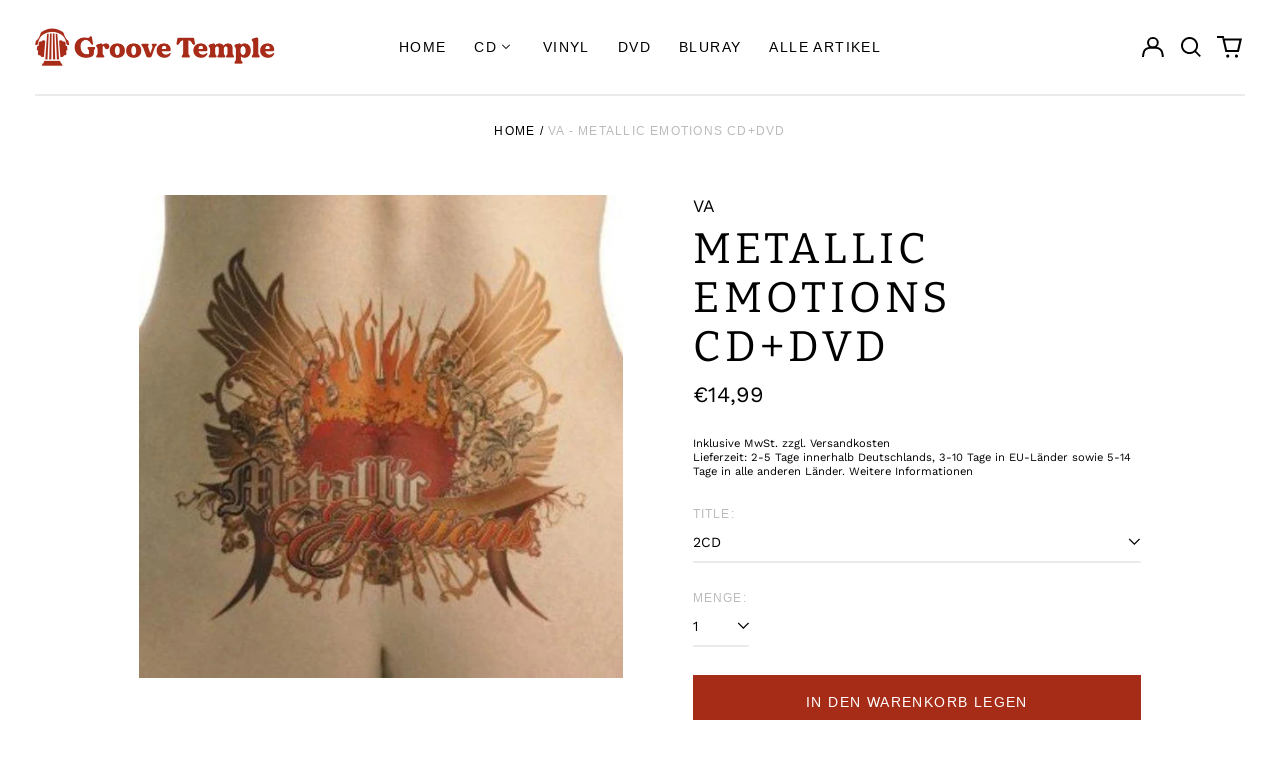

--- FILE ---
content_type: text/css
request_url: https://shop.groovetemple.de/cdn/shop/t/5/assets/custom.css?v=6464332680864139171674215930
body_size: -537
content:
.header-logo{
  max-width:100px;
}

.payment-icons{
  filter: grayscale(100%);
}

#header-search{
color: #000;
}


#headerContainer.fixed .site-header__logo-link img  {
    filter: grayscale(1) brightness(5.5);
}

@media (min-width: 767px) {
 .header-logo{
  max-width:none;
 }
}